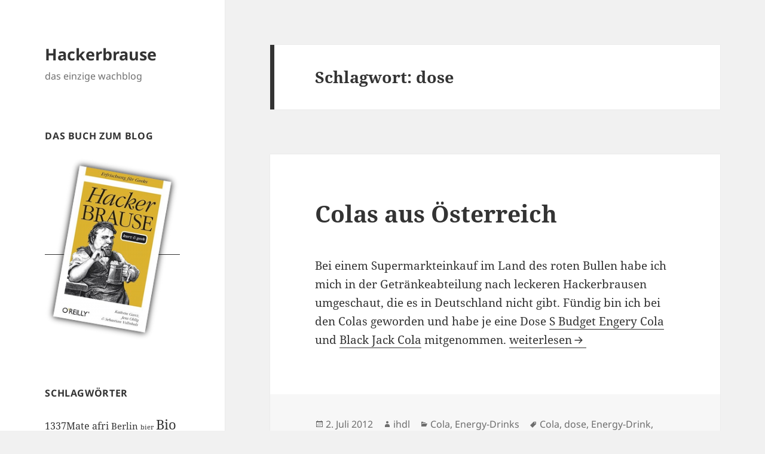

--- FILE ---
content_type: text/html; charset=UTF-8
request_url: https://hackerbrause.org/tag/dose/
body_size: 10983
content:
<!DOCTYPE html>
<html lang="de" class="no-js">
<head>
	<meta charset="UTF-8">
	<meta name="viewport" content="width=device-width, initial-scale=1.0">
	<link rel="profile" href="https://gmpg.org/xfn/11">
	<link rel="pingback" href="https://hackerbrause.org/xmlrpc.php">
	<script>(function(html){html.className = html.className.replace(/\bno-js\b/,'js')})(document.documentElement);</script>
<title>dose &#8211; Hackerbrause</title>
<meta name='robots' content='max-image-preview:large' />
	<style>img:is([sizes="auto" i], [sizes^="auto," i]) { contain-intrinsic-size: 3000px 1500px }</style>
	<link rel="alternate" type="application/rss+xml" title="Hackerbrause &raquo; Feed" href="https://hackerbrause.org/feed/" />
<link rel="alternate" type="application/rss+xml" title="Hackerbrause &raquo; dose Schlagwort-Feed" href="https://hackerbrause.org/tag/dose/feed/" />
<script>
window._wpemojiSettings = {"baseUrl":"https:\/\/s.w.org\/images\/core\/emoji\/16.0.1\/72x72\/","ext":".png","svgUrl":"https:\/\/s.w.org\/images\/core\/emoji\/16.0.1\/svg\/","svgExt":".svg","source":{"concatemoji":"https:\/\/hackerbrause.org\/wp-includes\/js\/wp-emoji-release.min.js?ver=6.8.3"}};
/*! This file is auto-generated */
!function(s,n){var o,i,e;function c(e){try{var t={supportTests:e,timestamp:(new Date).valueOf()};sessionStorage.setItem(o,JSON.stringify(t))}catch(e){}}function p(e,t,n){e.clearRect(0,0,e.canvas.width,e.canvas.height),e.fillText(t,0,0);var t=new Uint32Array(e.getImageData(0,0,e.canvas.width,e.canvas.height).data),a=(e.clearRect(0,0,e.canvas.width,e.canvas.height),e.fillText(n,0,0),new Uint32Array(e.getImageData(0,0,e.canvas.width,e.canvas.height).data));return t.every(function(e,t){return e===a[t]})}function u(e,t){e.clearRect(0,0,e.canvas.width,e.canvas.height),e.fillText(t,0,0);for(var n=e.getImageData(16,16,1,1),a=0;a<n.data.length;a++)if(0!==n.data[a])return!1;return!0}function f(e,t,n,a){switch(t){case"flag":return n(e,"\ud83c\udff3\ufe0f\u200d\u26a7\ufe0f","\ud83c\udff3\ufe0f\u200b\u26a7\ufe0f")?!1:!n(e,"\ud83c\udde8\ud83c\uddf6","\ud83c\udde8\u200b\ud83c\uddf6")&&!n(e,"\ud83c\udff4\udb40\udc67\udb40\udc62\udb40\udc65\udb40\udc6e\udb40\udc67\udb40\udc7f","\ud83c\udff4\u200b\udb40\udc67\u200b\udb40\udc62\u200b\udb40\udc65\u200b\udb40\udc6e\u200b\udb40\udc67\u200b\udb40\udc7f");case"emoji":return!a(e,"\ud83e\udedf")}return!1}function g(e,t,n,a){var r="undefined"!=typeof WorkerGlobalScope&&self instanceof WorkerGlobalScope?new OffscreenCanvas(300,150):s.createElement("canvas"),o=r.getContext("2d",{willReadFrequently:!0}),i=(o.textBaseline="top",o.font="600 32px Arial",{});return e.forEach(function(e){i[e]=t(o,e,n,a)}),i}function t(e){var t=s.createElement("script");t.src=e,t.defer=!0,s.head.appendChild(t)}"undefined"!=typeof Promise&&(o="wpEmojiSettingsSupports",i=["flag","emoji"],n.supports={everything:!0,everythingExceptFlag:!0},e=new Promise(function(e){s.addEventListener("DOMContentLoaded",e,{once:!0})}),new Promise(function(t){var n=function(){try{var e=JSON.parse(sessionStorage.getItem(o));if("object"==typeof e&&"number"==typeof e.timestamp&&(new Date).valueOf()<e.timestamp+604800&&"object"==typeof e.supportTests)return e.supportTests}catch(e){}return null}();if(!n){if("undefined"!=typeof Worker&&"undefined"!=typeof OffscreenCanvas&&"undefined"!=typeof URL&&URL.createObjectURL&&"undefined"!=typeof Blob)try{var e="postMessage("+g.toString()+"("+[JSON.stringify(i),f.toString(),p.toString(),u.toString()].join(",")+"));",a=new Blob([e],{type:"text/javascript"}),r=new Worker(URL.createObjectURL(a),{name:"wpTestEmojiSupports"});return void(r.onmessage=function(e){c(n=e.data),r.terminate(),t(n)})}catch(e){}c(n=g(i,f,p,u))}t(n)}).then(function(e){for(var t in e)n.supports[t]=e[t],n.supports.everything=n.supports.everything&&n.supports[t],"flag"!==t&&(n.supports.everythingExceptFlag=n.supports.everythingExceptFlag&&n.supports[t]);n.supports.everythingExceptFlag=n.supports.everythingExceptFlag&&!n.supports.flag,n.DOMReady=!1,n.readyCallback=function(){n.DOMReady=!0}}).then(function(){return e}).then(function(){var e;n.supports.everything||(n.readyCallback(),(e=n.source||{}).concatemoji?t(e.concatemoji):e.wpemoji&&e.twemoji&&(t(e.twemoji),t(e.wpemoji)))}))}((window,document),window._wpemojiSettings);
</script>
<style id='wp-emoji-styles-inline-css'>

	img.wp-smiley, img.emoji {
		display: inline !important;
		border: none !important;
		box-shadow: none !important;
		height: 1em !important;
		width: 1em !important;
		margin: 0 0.07em !important;
		vertical-align: -0.1em !important;
		background: none !important;
		padding: 0 !important;
	}
</style>
<link rel='stylesheet' id='wp-block-library-css' href='https://hackerbrause.org/wp-includes/css/dist/block-library/style.min.css?ver=6.8.3' media='all' />
<style id='wp-block-library-theme-inline-css'>
.wp-block-audio :where(figcaption){color:#555;font-size:13px;text-align:center}.is-dark-theme .wp-block-audio :where(figcaption){color:#ffffffa6}.wp-block-audio{margin:0 0 1em}.wp-block-code{border:1px solid #ccc;border-radius:4px;font-family:Menlo,Consolas,monaco,monospace;padding:.8em 1em}.wp-block-embed :where(figcaption){color:#555;font-size:13px;text-align:center}.is-dark-theme .wp-block-embed :where(figcaption){color:#ffffffa6}.wp-block-embed{margin:0 0 1em}.blocks-gallery-caption{color:#555;font-size:13px;text-align:center}.is-dark-theme .blocks-gallery-caption{color:#ffffffa6}:root :where(.wp-block-image figcaption){color:#555;font-size:13px;text-align:center}.is-dark-theme :root :where(.wp-block-image figcaption){color:#ffffffa6}.wp-block-image{margin:0 0 1em}.wp-block-pullquote{border-bottom:4px solid;border-top:4px solid;color:currentColor;margin-bottom:1.75em}.wp-block-pullquote cite,.wp-block-pullquote footer,.wp-block-pullquote__citation{color:currentColor;font-size:.8125em;font-style:normal;text-transform:uppercase}.wp-block-quote{border-left:.25em solid;margin:0 0 1.75em;padding-left:1em}.wp-block-quote cite,.wp-block-quote footer{color:currentColor;font-size:.8125em;font-style:normal;position:relative}.wp-block-quote:where(.has-text-align-right){border-left:none;border-right:.25em solid;padding-left:0;padding-right:1em}.wp-block-quote:where(.has-text-align-center){border:none;padding-left:0}.wp-block-quote.is-large,.wp-block-quote.is-style-large,.wp-block-quote:where(.is-style-plain){border:none}.wp-block-search .wp-block-search__label{font-weight:700}.wp-block-search__button{border:1px solid #ccc;padding:.375em .625em}:where(.wp-block-group.has-background){padding:1.25em 2.375em}.wp-block-separator.has-css-opacity{opacity:.4}.wp-block-separator{border:none;border-bottom:2px solid;margin-left:auto;margin-right:auto}.wp-block-separator.has-alpha-channel-opacity{opacity:1}.wp-block-separator:not(.is-style-wide):not(.is-style-dots){width:100px}.wp-block-separator.has-background:not(.is-style-dots){border-bottom:none;height:1px}.wp-block-separator.has-background:not(.is-style-wide):not(.is-style-dots){height:2px}.wp-block-table{margin:0 0 1em}.wp-block-table td,.wp-block-table th{word-break:normal}.wp-block-table :where(figcaption){color:#555;font-size:13px;text-align:center}.is-dark-theme .wp-block-table :where(figcaption){color:#ffffffa6}.wp-block-video :where(figcaption){color:#555;font-size:13px;text-align:center}.is-dark-theme .wp-block-video :where(figcaption){color:#ffffffa6}.wp-block-video{margin:0 0 1em}:root :where(.wp-block-template-part.has-background){margin-bottom:0;margin-top:0;padding:1.25em 2.375em}
</style>
<style id='classic-theme-styles-inline-css'>
/*! This file is auto-generated */
.wp-block-button__link{color:#fff;background-color:#32373c;border-radius:9999px;box-shadow:none;text-decoration:none;padding:calc(.667em + 2px) calc(1.333em + 2px);font-size:1.125em}.wp-block-file__button{background:#32373c;color:#fff;text-decoration:none}
</style>
<style id='global-styles-inline-css'>
:root{--wp--preset--aspect-ratio--square: 1;--wp--preset--aspect-ratio--4-3: 4/3;--wp--preset--aspect-ratio--3-4: 3/4;--wp--preset--aspect-ratio--3-2: 3/2;--wp--preset--aspect-ratio--2-3: 2/3;--wp--preset--aspect-ratio--16-9: 16/9;--wp--preset--aspect-ratio--9-16: 9/16;--wp--preset--color--black: #000000;--wp--preset--color--cyan-bluish-gray: #abb8c3;--wp--preset--color--white: #fff;--wp--preset--color--pale-pink: #f78da7;--wp--preset--color--vivid-red: #cf2e2e;--wp--preset--color--luminous-vivid-orange: #ff6900;--wp--preset--color--luminous-vivid-amber: #fcb900;--wp--preset--color--light-green-cyan: #7bdcb5;--wp--preset--color--vivid-green-cyan: #00d084;--wp--preset--color--pale-cyan-blue: #8ed1fc;--wp--preset--color--vivid-cyan-blue: #0693e3;--wp--preset--color--vivid-purple: #9b51e0;--wp--preset--color--dark-gray: #111;--wp--preset--color--light-gray: #f1f1f1;--wp--preset--color--yellow: #f4ca16;--wp--preset--color--dark-brown: #352712;--wp--preset--color--medium-pink: #e53b51;--wp--preset--color--light-pink: #ffe5d1;--wp--preset--color--dark-purple: #2e2256;--wp--preset--color--purple: #674970;--wp--preset--color--blue-gray: #22313f;--wp--preset--color--bright-blue: #55c3dc;--wp--preset--color--light-blue: #e9f2f9;--wp--preset--gradient--vivid-cyan-blue-to-vivid-purple: linear-gradient(135deg,rgba(6,147,227,1) 0%,rgb(155,81,224) 100%);--wp--preset--gradient--light-green-cyan-to-vivid-green-cyan: linear-gradient(135deg,rgb(122,220,180) 0%,rgb(0,208,130) 100%);--wp--preset--gradient--luminous-vivid-amber-to-luminous-vivid-orange: linear-gradient(135deg,rgba(252,185,0,1) 0%,rgba(255,105,0,1) 100%);--wp--preset--gradient--luminous-vivid-orange-to-vivid-red: linear-gradient(135deg,rgba(255,105,0,1) 0%,rgb(207,46,46) 100%);--wp--preset--gradient--very-light-gray-to-cyan-bluish-gray: linear-gradient(135deg,rgb(238,238,238) 0%,rgb(169,184,195) 100%);--wp--preset--gradient--cool-to-warm-spectrum: linear-gradient(135deg,rgb(74,234,220) 0%,rgb(151,120,209) 20%,rgb(207,42,186) 40%,rgb(238,44,130) 60%,rgb(251,105,98) 80%,rgb(254,248,76) 100%);--wp--preset--gradient--blush-light-purple: linear-gradient(135deg,rgb(255,206,236) 0%,rgb(152,150,240) 100%);--wp--preset--gradient--blush-bordeaux: linear-gradient(135deg,rgb(254,205,165) 0%,rgb(254,45,45) 50%,rgb(107,0,62) 100%);--wp--preset--gradient--luminous-dusk: linear-gradient(135deg,rgb(255,203,112) 0%,rgb(199,81,192) 50%,rgb(65,88,208) 100%);--wp--preset--gradient--pale-ocean: linear-gradient(135deg,rgb(255,245,203) 0%,rgb(182,227,212) 50%,rgb(51,167,181) 100%);--wp--preset--gradient--electric-grass: linear-gradient(135deg,rgb(202,248,128) 0%,rgb(113,206,126) 100%);--wp--preset--gradient--midnight: linear-gradient(135deg,rgb(2,3,129) 0%,rgb(40,116,252) 100%);--wp--preset--gradient--dark-gray-gradient-gradient: linear-gradient(90deg, rgba(17,17,17,1) 0%, rgba(42,42,42,1) 100%);--wp--preset--gradient--light-gray-gradient: linear-gradient(90deg, rgba(241,241,241,1) 0%, rgba(215,215,215,1) 100%);--wp--preset--gradient--white-gradient: linear-gradient(90deg, rgba(255,255,255,1) 0%, rgba(230,230,230,1) 100%);--wp--preset--gradient--yellow-gradient: linear-gradient(90deg, rgba(244,202,22,1) 0%, rgba(205,168,10,1) 100%);--wp--preset--gradient--dark-brown-gradient: linear-gradient(90deg, rgba(53,39,18,1) 0%, rgba(91,67,31,1) 100%);--wp--preset--gradient--medium-pink-gradient: linear-gradient(90deg, rgba(229,59,81,1) 0%, rgba(209,28,51,1) 100%);--wp--preset--gradient--light-pink-gradient: linear-gradient(90deg, rgba(255,229,209,1) 0%, rgba(255,200,158,1) 100%);--wp--preset--gradient--dark-purple-gradient: linear-gradient(90deg, rgba(46,34,86,1) 0%, rgba(66,48,123,1) 100%);--wp--preset--gradient--purple-gradient: linear-gradient(90deg, rgba(103,73,112,1) 0%, rgba(131,93,143,1) 100%);--wp--preset--gradient--blue-gray-gradient: linear-gradient(90deg, rgba(34,49,63,1) 0%, rgba(52,75,96,1) 100%);--wp--preset--gradient--bright-blue-gradient: linear-gradient(90deg, rgba(85,195,220,1) 0%, rgba(43,180,211,1) 100%);--wp--preset--gradient--light-blue-gradient: linear-gradient(90deg, rgba(233,242,249,1) 0%, rgba(193,218,238,1) 100%);--wp--preset--font-size--small: 13px;--wp--preset--font-size--medium: 20px;--wp--preset--font-size--large: 36px;--wp--preset--font-size--x-large: 42px;--wp--preset--spacing--20: 0.44rem;--wp--preset--spacing--30: 0.67rem;--wp--preset--spacing--40: 1rem;--wp--preset--spacing--50: 1.5rem;--wp--preset--spacing--60: 2.25rem;--wp--preset--spacing--70: 3.38rem;--wp--preset--spacing--80: 5.06rem;--wp--preset--shadow--natural: 6px 6px 9px rgba(0, 0, 0, 0.2);--wp--preset--shadow--deep: 12px 12px 50px rgba(0, 0, 0, 0.4);--wp--preset--shadow--sharp: 6px 6px 0px rgba(0, 0, 0, 0.2);--wp--preset--shadow--outlined: 6px 6px 0px -3px rgba(255, 255, 255, 1), 6px 6px rgba(0, 0, 0, 1);--wp--preset--shadow--crisp: 6px 6px 0px rgba(0, 0, 0, 1);}:where(.is-layout-flex){gap: 0.5em;}:where(.is-layout-grid){gap: 0.5em;}body .is-layout-flex{display: flex;}.is-layout-flex{flex-wrap: wrap;align-items: center;}.is-layout-flex > :is(*, div){margin: 0;}body .is-layout-grid{display: grid;}.is-layout-grid > :is(*, div){margin: 0;}:where(.wp-block-columns.is-layout-flex){gap: 2em;}:where(.wp-block-columns.is-layout-grid){gap: 2em;}:where(.wp-block-post-template.is-layout-flex){gap: 1.25em;}:where(.wp-block-post-template.is-layout-grid){gap: 1.25em;}.has-black-color{color: var(--wp--preset--color--black) !important;}.has-cyan-bluish-gray-color{color: var(--wp--preset--color--cyan-bluish-gray) !important;}.has-white-color{color: var(--wp--preset--color--white) !important;}.has-pale-pink-color{color: var(--wp--preset--color--pale-pink) !important;}.has-vivid-red-color{color: var(--wp--preset--color--vivid-red) !important;}.has-luminous-vivid-orange-color{color: var(--wp--preset--color--luminous-vivid-orange) !important;}.has-luminous-vivid-amber-color{color: var(--wp--preset--color--luminous-vivid-amber) !important;}.has-light-green-cyan-color{color: var(--wp--preset--color--light-green-cyan) !important;}.has-vivid-green-cyan-color{color: var(--wp--preset--color--vivid-green-cyan) !important;}.has-pale-cyan-blue-color{color: var(--wp--preset--color--pale-cyan-blue) !important;}.has-vivid-cyan-blue-color{color: var(--wp--preset--color--vivid-cyan-blue) !important;}.has-vivid-purple-color{color: var(--wp--preset--color--vivid-purple) !important;}.has-black-background-color{background-color: var(--wp--preset--color--black) !important;}.has-cyan-bluish-gray-background-color{background-color: var(--wp--preset--color--cyan-bluish-gray) !important;}.has-white-background-color{background-color: var(--wp--preset--color--white) !important;}.has-pale-pink-background-color{background-color: var(--wp--preset--color--pale-pink) !important;}.has-vivid-red-background-color{background-color: var(--wp--preset--color--vivid-red) !important;}.has-luminous-vivid-orange-background-color{background-color: var(--wp--preset--color--luminous-vivid-orange) !important;}.has-luminous-vivid-amber-background-color{background-color: var(--wp--preset--color--luminous-vivid-amber) !important;}.has-light-green-cyan-background-color{background-color: var(--wp--preset--color--light-green-cyan) !important;}.has-vivid-green-cyan-background-color{background-color: var(--wp--preset--color--vivid-green-cyan) !important;}.has-pale-cyan-blue-background-color{background-color: var(--wp--preset--color--pale-cyan-blue) !important;}.has-vivid-cyan-blue-background-color{background-color: var(--wp--preset--color--vivid-cyan-blue) !important;}.has-vivid-purple-background-color{background-color: var(--wp--preset--color--vivid-purple) !important;}.has-black-border-color{border-color: var(--wp--preset--color--black) !important;}.has-cyan-bluish-gray-border-color{border-color: var(--wp--preset--color--cyan-bluish-gray) !important;}.has-white-border-color{border-color: var(--wp--preset--color--white) !important;}.has-pale-pink-border-color{border-color: var(--wp--preset--color--pale-pink) !important;}.has-vivid-red-border-color{border-color: var(--wp--preset--color--vivid-red) !important;}.has-luminous-vivid-orange-border-color{border-color: var(--wp--preset--color--luminous-vivid-orange) !important;}.has-luminous-vivid-amber-border-color{border-color: var(--wp--preset--color--luminous-vivid-amber) !important;}.has-light-green-cyan-border-color{border-color: var(--wp--preset--color--light-green-cyan) !important;}.has-vivid-green-cyan-border-color{border-color: var(--wp--preset--color--vivid-green-cyan) !important;}.has-pale-cyan-blue-border-color{border-color: var(--wp--preset--color--pale-cyan-blue) !important;}.has-vivid-cyan-blue-border-color{border-color: var(--wp--preset--color--vivid-cyan-blue) !important;}.has-vivid-purple-border-color{border-color: var(--wp--preset--color--vivid-purple) !important;}.has-vivid-cyan-blue-to-vivid-purple-gradient-background{background: var(--wp--preset--gradient--vivid-cyan-blue-to-vivid-purple) !important;}.has-light-green-cyan-to-vivid-green-cyan-gradient-background{background: var(--wp--preset--gradient--light-green-cyan-to-vivid-green-cyan) !important;}.has-luminous-vivid-amber-to-luminous-vivid-orange-gradient-background{background: var(--wp--preset--gradient--luminous-vivid-amber-to-luminous-vivid-orange) !important;}.has-luminous-vivid-orange-to-vivid-red-gradient-background{background: var(--wp--preset--gradient--luminous-vivid-orange-to-vivid-red) !important;}.has-very-light-gray-to-cyan-bluish-gray-gradient-background{background: var(--wp--preset--gradient--very-light-gray-to-cyan-bluish-gray) !important;}.has-cool-to-warm-spectrum-gradient-background{background: var(--wp--preset--gradient--cool-to-warm-spectrum) !important;}.has-blush-light-purple-gradient-background{background: var(--wp--preset--gradient--blush-light-purple) !important;}.has-blush-bordeaux-gradient-background{background: var(--wp--preset--gradient--blush-bordeaux) !important;}.has-luminous-dusk-gradient-background{background: var(--wp--preset--gradient--luminous-dusk) !important;}.has-pale-ocean-gradient-background{background: var(--wp--preset--gradient--pale-ocean) !important;}.has-electric-grass-gradient-background{background: var(--wp--preset--gradient--electric-grass) !important;}.has-midnight-gradient-background{background: var(--wp--preset--gradient--midnight) !important;}.has-small-font-size{font-size: var(--wp--preset--font-size--small) !important;}.has-medium-font-size{font-size: var(--wp--preset--font-size--medium) !important;}.has-large-font-size{font-size: var(--wp--preset--font-size--large) !important;}.has-x-large-font-size{font-size: var(--wp--preset--font-size--x-large) !important;}
:where(.wp-block-post-template.is-layout-flex){gap: 1.25em;}:where(.wp-block-post-template.is-layout-grid){gap: 1.25em;}
:where(.wp-block-columns.is-layout-flex){gap: 2em;}:where(.wp-block-columns.is-layout-grid){gap: 2em;}
:root :where(.wp-block-pullquote){font-size: 1.5em;line-height: 1.6;}
</style>
<link rel='stylesheet' id='twentyfifteen-fonts-css' href='https://hackerbrause.org/wp-content/themes/twentyfifteen/assets/fonts/noto-sans-plus-noto-serif-plus-inconsolata.css?ver=20230328' media='all' />
<link rel='stylesheet' id='genericons-css' href='https://hackerbrause.org/wp-content/themes/twentyfifteen/genericons/genericons.css?ver=20201026' media='all' />
<link rel='stylesheet' id='twentyfifteen-style-css' href='https://hackerbrause.org/wp-content/themes/twentyfifteen/style.css?ver=20250415' media='all' />
<link rel='stylesheet' id='twentyfifteen-block-style-css' href='https://hackerbrause.org/wp-content/themes/twentyfifteen/css/blocks.css?ver=20240715' media='all' />
<script src="https://hackerbrause.org/wp-includes/js/jquery/jquery.min.js?ver=3.7.1" id="jquery-core-js"></script>
<script src="https://hackerbrause.org/wp-includes/js/jquery/jquery-migrate.min.js?ver=3.4.1" id="jquery-migrate-js"></script>
<script id="twentyfifteen-script-js-extra">
var screenReaderText = {"expand":"<span class=\"screen-reader-text\">Untermen\u00fc \u00f6ffnen<\/span>","collapse":"<span class=\"screen-reader-text\">Untermen\u00fc schlie\u00dfen<\/span>"};
</script>
<script src="https://hackerbrause.org/wp-content/themes/twentyfifteen/js/functions.js?ver=20250303" id="twentyfifteen-script-js" defer data-wp-strategy="defer"></script>
<link rel="https://api.w.org/" href="https://hackerbrause.org/wp-json/" /><link rel="alternate" title="JSON" type="application/json" href="https://hackerbrause.org/wp-json/wp/v2/tags/73" /><link rel="EditURI" type="application/rsd+xml" title="RSD" href="https://hackerbrause.org/xmlrpc.php?rsd" />
<meta name="generator" content="WordPress 6.8.3" />
</head>

<body class="archive tag tag-dose tag-73 wp-embed-responsive wp-theme-twentyfifteen">
<div id="page" class="hfeed site">
	<a class="skip-link screen-reader-text" href="#content">
		Zum Inhalt springen	</a>

	<div id="sidebar" class="sidebar">
		<header id="masthead" class="site-header">
			<div class="site-branding">
										<p class="site-title"><a href="https://hackerbrause.org/" rel="home" >Hackerbrause</a></p>
												<p class="site-description">das einzige wachblog</p>
										<button class="secondary-toggle">Menü und Widgets</button>
			</div><!-- .site-branding -->
		</header><!-- .site-header -->

			<div id="secondary" class="secondary">

		
		
					<div id="widget-area" class="widget-area" role="complementary">
				<aside id="text-3" class="widget widget_text"><h2 class="widget-title">Das Buch zum Blog</h2>			<div class="textwidget"><a href="https://www.oreilly.com/library/view/hackerbrause-kurz/9783868992465/"><img src="https://hackerbrause.org/wp-content/uploads/hackerbrauser-kurz-und-geek.png" alt="Hackerbrause — kurz &amp; geek" title="Hackerbrause — kurz &amp; geek" /></a></div>
		</aside><aside id="tag_cloud-3" class="widget widget_tag_cloud"><h2 class="widget-title">Schlagwörter</h2><nav aria-label="Schlagwörter"><div class="tagcloud"><ul class='wp-tag-cloud' role='list'>
	<li><a href="https://hackerbrause.org/tag/1337mate/" class="tag-cloud-link tag-link-125 tag-link-position-1" style="font-size: 12.245901639344pt;" aria-label="1337Mate (6 Einträge)">1337Mate</a></li>
	<li><a href="https://hackerbrause.org/tag/afri/" class="tag-cloud-link tag-link-22 tag-link-position-2" style="font-size: 12.245901639344pt;" aria-label="afri (6 Einträge)">afri</a></li>
	<li><a href="https://hackerbrause.org/tag/berlin/" class="tag-cloud-link tag-link-165 tag-link-position-3" style="font-size: 11.44262295082pt;" aria-label="Berlin (5 Einträge)">Berlin</a></li>
	<li><a href="https://hackerbrause.org/tag/bier/" class="tag-cloud-link tag-link-260 tag-link-position-4" style="font-size: 8pt;" aria-label="bier (2 Einträge)">bier</a></li>
	<li><a href="https://hackerbrause.org/tag/bio/" class="tag-cloud-link tag-link-15 tag-link-position-5" style="font-size: 16.606557377049pt;" aria-label="Bio (16 Einträge)">Bio</a></li>
	<li><a href="https://hackerbrause.org/tag/bonbons/" class="tag-cloud-link tag-link-118 tag-link-position-6" style="font-size: 8pt;" aria-label="Bonbons (2 Einträge)">Bonbons</a></li>
	<li><a href="https://hackerbrause.org/tag/brasilien/" class="tag-cloud-link tag-link-268 tag-link-position-7" style="font-size: 9.3770491803279pt;" aria-label="brasilien (3 Einträge)">brasilien</a></li>
	<li><a href="https://hackerbrause.org/tag/buch/" class="tag-cloud-link tag-link-304 tag-link-position-8" style="font-size: 9.3770491803279pt;" aria-label="Buch (3 Einträge)">Buch</a></li>
	<li><a href="https://hackerbrause.org/tag/chili/" class="tag-cloud-link tag-link-69 tag-link-position-9" style="font-size: 10.524590163934pt;" aria-label="Chili (4 Einträge)">Chili</a></li>
	<li><a href="https://hackerbrause.org/tag/club-mate/" class="tag-cloud-link tag-link-295 tag-link-position-10" style="font-size: 16.950819672131pt;" aria-label="Club-Mate (17 Einträge)">Club-Mate</a></li>
	<li><a href="https://hackerbrause.org/tag/coca-cola/" class="tag-cloud-link tag-link-149 tag-link-position-11" style="font-size: 10.524590163934pt;" aria-label="coca-cola (4 Einträge)">coca-cola</a></li>
	<li><a href="https://hackerbrause.org/tag/cola/" class="tag-cloud-link tag-link-297 tag-link-position-12" style="font-size: 22pt;" aria-label="Cola (49 Einträge)">Cola</a></li>
	<li><a href="https://hackerbrause.org/tag/diy/" class="tag-cloud-link tag-link-108 tag-link-position-13" style="font-size: 11.44262295082pt;" aria-label="diy (5 Einträge)">diy</a></li>
	<li><a href="https://hackerbrause.org/tag/dose/" class="tag-cloud-link tag-link-73 tag-link-position-14" style="font-size: 12.245901639344pt;" aria-label="dose (6 Einträge)">dose</a></li>
	<li><a href="https://hackerbrause.org/tag/dresden/" class="tag-cloud-link tag-link-200 tag-link-position-15" style="font-size: 9.3770491803279pt;" aria-label="Dresden (3 Einträge)">Dresden</a></li>
	<li><a href="https://hackerbrause.org/tag/eistee/" class="tag-cloud-link tag-link-10 tag-link-position-16" style="font-size: 13.393442622951pt;" aria-label="Eistee (8 Einträge)">Eistee</a></li>
	<li><a href="https://hackerbrause.org/tag/energy-drink/" class="tag-cloud-link tag-link-115 tag-link-position-17" style="font-size: 17.409836065574pt;" aria-label="Energy-Drink (19 Einträge)">Energy-Drink</a></li>
	<li><a href="https://hackerbrause.org/tag/fairtrade/" class="tag-cloud-link tag-link-14 tag-link-position-18" style="font-size: 10.524590163934pt;" aria-label="Fairtrade (4 Einträge)">Fairtrade</a></li>
	<li><a href="https://hackerbrause.org/tag/fritz/" class="tag-cloud-link tag-link-52 tag-link-position-19" style="font-size: 11.44262295082pt;" aria-label="fritz (5 Einträge)">fritz</a></li>
	<li><a href="https://hackerbrause.org/tag/guarana/" class="tag-cloud-link tag-link-299 tag-link-position-20" style="font-size: 16.950819672131pt;" aria-label="Guarana (17 Einträge)">Guarana</a></li>
	<li><a href="https://hackerbrause.org/tag/hackerbrause/" class="tag-cloud-link tag-link-48 tag-link-position-21" style="font-size: 13.967213114754pt;" aria-label="Hackerbrause (9 Einträge)">Hackerbrause</a></li>
	<li><a href="https://hackerbrause.org/tag/hamburg/" class="tag-cloud-link tag-link-123 tag-link-position-22" style="font-size: 9.3770491803279pt;" aria-label="Hamburg (3 Einträge)">Hamburg</a></li>
	<li><a href="https://hackerbrause.org/tag/ingwer/" class="tag-cloud-link tag-link-70 tag-link-position-23" style="font-size: 9.3770491803279pt;" aria-label="Ingwer (3 Einträge)">Ingwer</a></li>
	<li><a href="https://hackerbrause.org/tag/international/" class="tag-cloud-link tag-link-112 tag-link-position-24" style="font-size: 11.44262295082pt;" aria-label="International (5 Einträge)">International</a></li>
	<li><a href="https://hackerbrause.org/tag/interview-2/" class="tag-cloud-link tag-link-146 tag-link-position-25" style="font-size: 10.524590163934pt;" aria-label="interview (4 Einträge)">interview</a></li>
	<li><a href="https://hackerbrause.org/tag/kaffee/" class="tag-cloud-link tag-link-298 tag-link-position-26" style="font-size: 15.229508196721pt;" aria-label="kaffee (12 Einträge)">kaffee</a></li>
	<li><a href="https://hackerbrause.org/tag/kalt/" class="tag-cloud-link tag-link-13 tag-link-position-27" style="font-size: 11.44262295082pt;" aria-label="Kalt (5 Einträge)">Kalt</a></li>
	<li><a href="https://hackerbrause.org/tag/koffein/" class="tag-cloud-link tag-link-12 tag-link-position-28" style="font-size: 20.852459016393pt;" aria-label="Koffein (39 Einträge)">Koffein</a></li>
	<li><a href="https://hackerbrause.org/tag/krauter/" class="tag-cloud-link tag-link-113 tag-link-position-29" style="font-size: 10.524590163934pt;" aria-label="Kräuter (4 Einträge)">Kräuter</a></li>
	<li><a href="https://hackerbrause.org/tag/koln/" class="tag-cloud-link tag-link-184 tag-link-position-30" style="font-size: 9.3770491803279pt;" aria-label="Köln (3 Einträge)">Köln</a></li>
	<li><a href="https://hackerbrause.org/tag/leetmate/" class="tag-cloud-link tag-link-134 tag-link-position-31" style="font-size: 9.3770491803279pt;" aria-label="Leetmate (3 Einträge)">Leetmate</a></li>
	<li><a href="https://hackerbrause.org/tag/limonade/" class="tag-cloud-link tag-link-301 tag-link-position-32" style="font-size: 15.688524590164pt;" aria-label="Limonade (13 Einträge)">Limonade</a></li>
	<li><a href="https://hackerbrause.org/tag/loscher/" class="tag-cloud-link tag-link-110 tag-link-position-33" style="font-size: 10.524590163934pt;" aria-label="Loscher (4 Einträge)">Loscher</a></li>
	<li><a href="https://hackerbrause.org/tag/mate/" class="tag-cloud-link tag-link-296 tag-link-position-34" style="font-size: 20.737704918033pt;" aria-label="Mate (38 Einträge)">Mate</a></li>
	<li><a href="https://hackerbrause.org/tag/premium/" class="tag-cloud-link tag-link-23 tag-link-position-35" style="font-size: 9.3770491803279pt;" aria-label="premium (3 Einträge)">premium</a></li>
	<li><a href="https://hackerbrause.org/tag/rezept/" class="tag-cloud-link tag-link-150 tag-link-position-36" style="font-size: 8pt;" aria-label="rezept (2 Einträge)">rezept</a></li>
	<li><a href="https://hackerbrause.org/tag/skull/" class="tag-cloud-link tag-link-79 tag-link-position-37" style="font-size: 9.3770491803279pt;" aria-label="Skull (3 Einträge)">Skull</a></li>
	<li><a href="https://hackerbrause.org/tag/spezi/" class="tag-cloud-link tag-link-302 tag-link-position-38" style="font-size: 10.524590163934pt;" aria-label="Spezi (4 Einträge)">Spezi</a></li>
	<li><a href="https://hackerbrause.org/tag/talk/" class="tag-cloud-link tag-link-256 tag-link-position-39" style="font-size: 8pt;" aria-label="talk (2 Einträge)">talk</a></li>
	<li><a href="https://hackerbrause.org/tag/taurin/" class="tag-cloud-link tag-link-91 tag-link-position-40" style="font-size: 10.524590163934pt;" aria-label="taurin (4 Einträge)">taurin</a></li>
	<li><a href="https://hackerbrause.org/tag/update/" class="tag-cloud-link tag-link-135 tag-link-position-41" style="font-size: 8pt;" aria-label="Update (2 Einträge)">Update</a></li>
	<li><a href="https://hackerbrause.org/tag/volt/" class="tag-cloud-link tag-link-188 tag-link-position-42" style="font-size: 8pt;" aria-label="volt (2 Einträge)">volt</a></li>
	<li><a href="https://hackerbrause.org/tag/zickzack/" class="tag-cloud-link tag-link-107 tag-link-position-43" style="font-size: 10.524590163934pt;" aria-label="zickzack (4 Einträge)">zickzack</a></li>
	<li><a href="https://hackerbrause.org/tag/zitrone/" class="tag-cloud-link tag-link-11 tag-link-position-44" style="font-size: 11.44262295082pt;" aria-label="Zitrone (5 Einträge)">Zitrone</a></li>
	<li><a href="https://hackerbrause.org/tag/osterreich/" class="tag-cloud-link tag-link-95 tag-link-position-45" style="font-size: 11.44262295082pt;" aria-label="Österreich (5 Einträge)">Österreich</a></li>
</ul>
</div>
</nav></aside>			</div><!-- .widget-area -->
		
	</div><!-- .secondary -->

	</div><!-- .sidebar -->

	<div id="content" class="site-content">

	<section id="primary" class="content-area">
		<main id="main" class="site-main">

		
			<header class="page-header">
				<h1 class="page-title">Schlagwort: <span>dose</span></h1>			</header><!-- .page-header -->

			
<article id="post-1395" class="post-1395 post type-post status-publish format-standard hentry category-cola category-energy-drinks tag-cola tag-dose tag-energy-drink tag-guarana tag-koffein tag-osterreich tag-taurin">
	
	<header class="entry-header">
		<h2 class="entry-title"><a href="https://hackerbrause.org/2012/07/colas-aus-osterreich/" rel="bookmark">Colas aus Österreich</a></h2>	</header><!-- .entry-header -->

	<div class="entry-content">
		<p>Bei einem Supermarkteinkauf im Land des roten Bullen habe ich mich in der Getränkeabteilung nach leckeren Hackerbrausen umgeschaut, die es in Deutschland nicht gibt. Fündig bin ich bei den Colas geworden und habe je eine Dose <a href="https://www.spar.at/spar/spar_marken/s_budget/sortiment/getraenke.htm">S Budget Engery Cola</a> und <a href="http://www.blackjackcola.at/">Black Jack Cola</a> mitgenommen. <a href="https://hackerbrause.org/2012/07/colas-aus-osterreich/#more-1395" class="more-link"><span class="screen-reader-text">Colas aus Österreich</span> weiterlesen</a></p>
	</div><!-- .entry-content -->

	
	<footer class="entry-footer">
		<span class="posted-on"><span class="screen-reader-text">Veröffentlicht am </span><a href="https://hackerbrause.org/2012/07/colas-aus-osterreich/" rel="bookmark"><time class="entry-date published" datetime="2012-07-02T19:50:56+02:00">2. Juli 2012</time><time class="updated" datetime="2012-07-07T01:29:04+02:00">7. Juli 2012</time></a></span><span class="byline"><span class="screen-reader-text">Autor </span><span class="author vcard"><a class="url fn n" href="https://hackerbrause.org/author/ihdl/">ihdl</a></span></span><span class="cat-links"><span class="screen-reader-text">Kategorien </span><a href="https://hackerbrause.org/kategorie/cola/" rel="category tag">Cola</a>, <a href="https://hackerbrause.org/kategorie/energy-drinks/" rel="category tag">Energy-Drinks</a></span><span class="tags-links"><span class="screen-reader-text">Schlagwörter </span><a href="https://hackerbrause.org/tag/cola/" rel="tag">Cola</a>, <a href="https://hackerbrause.org/tag/dose/" rel="tag">dose</a>, <a href="https://hackerbrause.org/tag/energy-drink/" rel="tag">Energy-Drink</a>, <a href="https://hackerbrause.org/tag/guarana/" rel="tag">Guarana</a>, <a href="https://hackerbrause.org/tag/koffein/" rel="tag">Koffein</a>, <a href="https://hackerbrause.org/tag/osterreich/" rel="tag">Österreich</a>, <a href="https://hackerbrause.org/tag/taurin/" rel="tag">taurin</a></span>			</footer><!-- .entry-footer -->

</article><!-- #post-1395 -->

<article id="post-894" class="post-894 post type-post status-publish format-standard hentry category-energy-drinks category-getranketest category-guarana category-kaltgetranke tag-coca-cola tag-dose tag-energy-drink tag-koffein tag-relentless">
	
	<header class="entry-header">
		<h2 class="entry-title"><a href="https://hackerbrause.org/2011/10/relentless-origin/" rel="bookmark">Relentless (Origin)</a></h2>	</header><!-- .entry-header -->

	<div class="entry-content">
		<p>Einer der derzeit wohl am liebsten getrunkenen Energy-Drinks nennt sich <a href="http://www.relentlessenergy.com/">Relentless</a> und kommt aus dem unbarmherzigen Hause Coca-Cola. <a href="https://hackerbrause.org/2011/10/relentless-origin/#more-894" class="more-link"><span class="screen-reader-text">Relentless (Origin)</span> weiterlesen</a></p>
	</div><!-- .entry-content -->

	
	<footer class="entry-footer">
		<span class="posted-on"><span class="screen-reader-text">Veröffentlicht am </span><a href="https://hackerbrause.org/2011/10/relentless-origin/" rel="bookmark"><time class="entry-date published" datetime="2011-10-01T15:27:56+02:00">1. Oktober 2011</time><time class="updated" datetime="2011-10-01T15:28:51+02:00">1. Oktober 2011</time></a></span><span class="byline"><span class="screen-reader-text">Autor </span><span class="author vcard"><a class="url fn n" href="https://hackerbrause.org/author/yetzt/">yetzt</a></span></span><span class="cat-links"><span class="screen-reader-text">Kategorien </span><a href="https://hackerbrause.org/kategorie/energy-drinks/" rel="category tag">Energy-Drinks</a>, <a href="https://hackerbrause.org/kategorie/getranketest/" rel="category tag">Getränketest</a>, <a href="https://hackerbrause.org/kategorie/guarana/" rel="category tag">Guarana</a>, <a href="https://hackerbrause.org/kategorie/kaltgetranke/" rel="category tag">Kaltgetränke</a></span><span class="tags-links"><span class="screen-reader-text">Schlagwörter </span><a href="https://hackerbrause.org/tag/coca-cola/" rel="tag">coca-cola</a>, <a href="https://hackerbrause.org/tag/dose/" rel="tag">dose</a>, <a href="https://hackerbrause.org/tag/energy-drink/" rel="tag">Energy-Drink</a>, <a href="https://hackerbrause.org/tag/koffein/" rel="tag">Koffein</a>, <a href="https://hackerbrause.org/tag/relentless/" rel="tag">Relentless</a></span>			</footer><!-- .entry-footer -->

</article><!-- #post-894 -->

<article id="post-311" class="post-311 post type-post status-publish format-standard hentry category-energy-drinks category-getranketest category-kaltgetranke tag-dose tag-guarana tag-limonade">
	
	<header class="entry-header">
		<h2 class="entry-title"><a href="https://hackerbrause.org/2009/12/drinkme-guarana-boost/" rel="bookmark">DrinkMe Guarana-Boost!</a></h2>	</header><!-- .entry-header -->

	<div class="entry-content">
		<p>Auf den ersten Blick im Supermarkt sah das toll aus: Eine heiter designte Dose, die liquid happiness in Form eines koffeinhaltigen Getränks mit Guarana verspricht. Doch schon die Nachbardose der Marke <a href="http://www.drinkmeworld.com/">DrinkMe &#8211; THE UBERDRINK</a> lässt erste Zweifel aufkommen. In Pink und for the ladies? Nix gegen pink, aber ich lass mir meine Haecksenbrause nicht mit <a href="http://www.feministisches-institut.de/marketing/">Gendermarketing</a> andrehen. Aus Neugierde kaufe ich aber trotzdem mal die Guarana-Boost!-Sorte für 1,29 Euro.  <a href="https://hackerbrause.org/2009/12/drinkme-guarana-boost/#more-311" class="more-link"><span class="screen-reader-text">DrinkMe Guarana-Boost!</span> weiterlesen</a></p>
	</div><!-- .entry-content -->

	
	<footer class="entry-footer">
		<span class="posted-on"><span class="screen-reader-text">Veröffentlicht am </span><a href="https://hackerbrause.org/2009/12/drinkme-guarana-boost/" rel="bookmark"><time class="entry-date published" datetime="2009-12-23T16:38:23+01:00">23. Dezember 2009</time><time class="updated" datetime="2011-10-25T14:31:44+02:00">25. Oktober 2011</time></a></span><span class="byline"><span class="screen-reader-text">Autor </span><span class="author vcard"><a class="url fn n" href="https://hackerbrause.org/author/ihdl/">ihdl</a></span></span><span class="cat-links"><span class="screen-reader-text">Kategorien </span><a href="https://hackerbrause.org/kategorie/energy-drinks/" rel="category tag">Energy-Drinks</a>, <a href="https://hackerbrause.org/kategorie/getranketest/" rel="category tag">Getränketest</a>, <a href="https://hackerbrause.org/kategorie/kaltgetranke/" rel="category tag">Kaltgetränke</a></span><span class="tags-links"><span class="screen-reader-text">Schlagwörter </span><a href="https://hackerbrause.org/tag/dose/" rel="tag">dose</a>, <a href="https://hackerbrause.org/tag/guarana/" rel="tag">Guarana</a>, <a href="https://hackerbrause.org/tag/limonade/" rel="tag">Limonade</a></span>			</footer><!-- .entry-footer -->

</article><!-- #post-311 -->

<article id="post-293" class="post-293 post type-post status-publish format-standard hentry category-getranketest category-kaltgetranke tag-acai tag-dose tag-energy-drink tag-guarana tag-koffein">
	
	<header class="entry-header">
		<h2 class="entry-title"><a href="https://hackerbrause.org/2009/11/schwarze-dose-28/" rel="bookmark">Schwarze Dose 28</a></h2>	</header><!-- .entry-header -->

	<div class="entry-content">
		<p>Energy-Drinks, das ist leider immer wieder ein neuer Abklatsch auf eine alte Leier, neue Produkte erscheinen in völliger Beliebigkeit, sind austauschbar, egal. Selten passiert es dass es aus dieser Ecke etwas wirklich neues kommt. Ich denke, dass das bei <a href="http://www.schwarzedose.de/">Schwarze Dose 28</a><small> (vorsicht, grusliges flash)</small> der Fall ist. <a href="https://hackerbrause.org/2009/11/schwarze-dose-28/#more-293" class="more-link"><span class="screen-reader-text">Schwarze Dose 28</span> weiterlesen</a></p>
	</div><!-- .entry-content -->

	
	<footer class="entry-footer">
		<span class="posted-on"><span class="screen-reader-text">Veröffentlicht am </span><a href="https://hackerbrause.org/2009/11/schwarze-dose-28/" rel="bookmark"><time class="entry-date published" datetime="2009-11-03T07:36:35+01:00">3. November 2009</time><time class="updated" datetime="2011-09-10T19:55:53+02:00">10. September 2011</time></a></span><span class="byline"><span class="screen-reader-text">Autor </span><span class="author vcard"><a class="url fn n" href="https://hackerbrause.org/author/yetzt/">yetzt</a></span></span><span class="cat-links"><span class="screen-reader-text">Kategorien </span><a href="https://hackerbrause.org/kategorie/getranketest/" rel="category tag">Getränketest</a>, <a href="https://hackerbrause.org/kategorie/kaltgetranke/" rel="category tag">Kaltgetränke</a></span><span class="tags-links"><span class="screen-reader-text">Schlagwörter </span><a href="https://hackerbrause.org/tag/acai/" rel="tag">Açai</a>, <a href="https://hackerbrause.org/tag/dose/" rel="tag">dose</a>, <a href="https://hackerbrause.org/tag/energy-drink/" rel="tag">Energy-Drink</a>, <a href="https://hackerbrause.org/tag/guarana/" rel="tag">Guarana</a>, <a href="https://hackerbrause.org/tag/koffein/" rel="tag">Koffein</a></span>			</footer><!-- .entry-footer -->

</article><!-- #post-293 -->

<article id="post-214" class="post-214 post type-post status-publish format-standard hentry category-cola category-getranketest category-kaltgetranke tag-bio tag-cola tag-dose">
	
	<header class="entry-header">
		<h2 class="entry-title"><a href="https://hackerbrause.org/2009/08/bubble-licious-nutty-cola-nut/" rel="bookmark">Bubble-licious Nutty Cola Nut</a></h2>	</header><!-- .entry-header -->

	<div class="entry-content">
		<p>&#8222;Our sparkling Cola combines a dash of luscious lemon for a zesty bite with Cola nut to give a nutty lift.&#8220; Oh du fröhliche, bunte <a href="http://de.wikipedia.org/wiki/Loha">LOHA</a>-Ästhetik mit deinen aufmunternden Sprüchen auf der Dose …  <a href="https://hackerbrause.org/2009/08/bubble-licious-nutty-cola-nut/#more-214" class="more-link"><span class="screen-reader-text">Bubble-licious Nutty Cola Nut</span> weiterlesen</a></p>
	</div><!-- .entry-content -->

	
	<footer class="entry-footer">
		<span class="posted-on"><span class="screen-reader-text">Veröffentlicht am </span><a href="https://hackerbrause.org/2009/08/bubble-licious-nutty-cola-nut/" rel="bookmark"><time class="entry-date published" datetime="2009-08-20T15:50:23+02:00">20. August 2009</time><time class="updated" datetime="2009-08-20T17:43:09+02:00">20. August 2009</time></a></span><span class="byline"><span class="screen-reader-text">Autor </span><span class="author vcard"><a class="url fn n" href="https://hackerbrause.org/author/ihdl/">ihdl</a></span></span><span class="cat-links"><span class="screen-reader-text">Kategorien </span><a href="https://hackerbrause.org/kategorie/cola/" rel="category tag">Cola</a>, <a href="https://hackerbrause.org/kategorie/getranketest/" rel="category tag">Getränketest</a>, <a href="https://hackerbrause.org/kategorie/kaltgetranke/" rel="category tag">Kaltgetränke</a></span><span class="tags-links"><span class="screen-reader-text">Schlagwörter </span><a href="https://hackerbrause.org/tag/bio/" rel="tag">Bio</a>, <a href="https://hackerbrause.org/tag/cola/" rel="tag">Cola</a>, <a href="https://hackerbrause.org/tag/dose/" rel="tag">dose</a></span>			</footer><!-- .entry-footer -->

</article><!-- #post-214 -->

<article id="post-206" class="post-206 post type-post status-publish format-standard hentry category-cola category-exkurs category-unpassend tag-afri tag-cola tag-dose tag-flasche tag-pfand tag-recycling tag-verpackung">
	
	<header class="entry-header">
		<h2 class="entry-title"><a href="https://hackerbrause.org/2009/08/alu-plaste-oder-glas/" rel="bookmark">Alu, Plaste oder Glas?</a></h2>	</header><!-- .entry-header -->

	<div class="entry-content">
		<p>Wo wir doch sonst immer vornehmlich den puren Geschmack der Getränke bewerten, gehen wir heute mal der Verpackung auf den Grund.</p>
<p> <a href="https://hackerbrause.org/2009/08/alu-plaste-oder-glas/#more-206" class="more-link"><span class="screen-reader-text">Alu, Plaste oder Glas?</span> weiterlesen</a></p>
	</div><!-- .entry-content -->

	
	<footer class="entry-footer">
		<span class="posted-on"><span class="screen-reader-text">Veröffentlicht am </span><a href="https://hackerbrause.org/2009/08/alu-plaste-oder-glas/" rel="bookmark"><time class="entry-date published" datetime="2009-08-17T16:42:03+02:00">17. August 2009</time><time class="updated" datetime="2009-08-17T16:47:04+02:00">17. August 2009</time></a></span><span class="byline"><span class="screen-reader-text">Autor </span><span class="author vcard"><a class="url fn n" href="https://hackerbrause.org/author/yetzt/">yetzt</a></span></span><span class="cat-links"><span class="screen-reader-text">Kategorien </span><a href="https://hackerbrause.org/kategorie/cola/" rel="category tag">Cola</a>, <a href="https://hackerbrause.org/kategorie/exkurs/" rel="category tag">Exkurs</a>, <a href="https://hackerbrause.org/kategorie/unpassend/" rel="category tag">Unpassend</a></span><span class="tags-links"><span class="screen-reader-text">Schlagwörter </span><a href="https://hackerbrause.org/tag/afri/" rel="tag">afri</a>, <a href="https://hackerbrause.org/tag/cola/" rel="tag">Cola</a>, <a href="https://hackerbrause.org/tag/dose/" rel="tag">dose</a>, <a href="https://hackerbrause.org/tag/flasche/" rel="tag">flasche</a>, <a href="https://hackerbrause.org/tag/pfand/" rel="tag">pfand</a>, <a href="https://hackerbrause.org/tag/recycling/" rel="tag">recycling</a>, <a href="https://hackerbrause.org/tag/verpackung/" rel="tag">verpackung</a></span>			</footer><!-- .entry-footer -->

</article><!-- #post-206 -->

		</main><!-- .site-main -->
	</section><!-- .content-area -->


	</div><!-- .site-content -->

	<footer id="colophon" class="site-footer">
		<div class="site-info">
									<a href="https://de.wordpress.org/" class="imprint">
				Mit Stolz präsentiert von WordPress			</a>
		</div><!-- .site-info -->
	</footer><!-- .site-footer -->

</div><!-- .site -->

<script type="speculationrules">
{"prefetch":[{"source":"document","where":{"and":[{"href_matches":"\/*"},{"not":{"href_matches":["\/wp-*.php","\/wp-admin\/*","\/wp-content\/uploads\/*","\/wp-content\/*","\/wp-content\/plugins\/*","\/wp-content\/themes\/twentyfifteen\/*","\/*\\?(.+)"]}},{"not":{"selector_matches":"a[rel~=\"nofollow\"]"}},{"not":{"selector_matches":".no-prefetch, .no-prefetch a"}}]},"eagerness":"conservative"}]}
</script>

</body>
</html>
